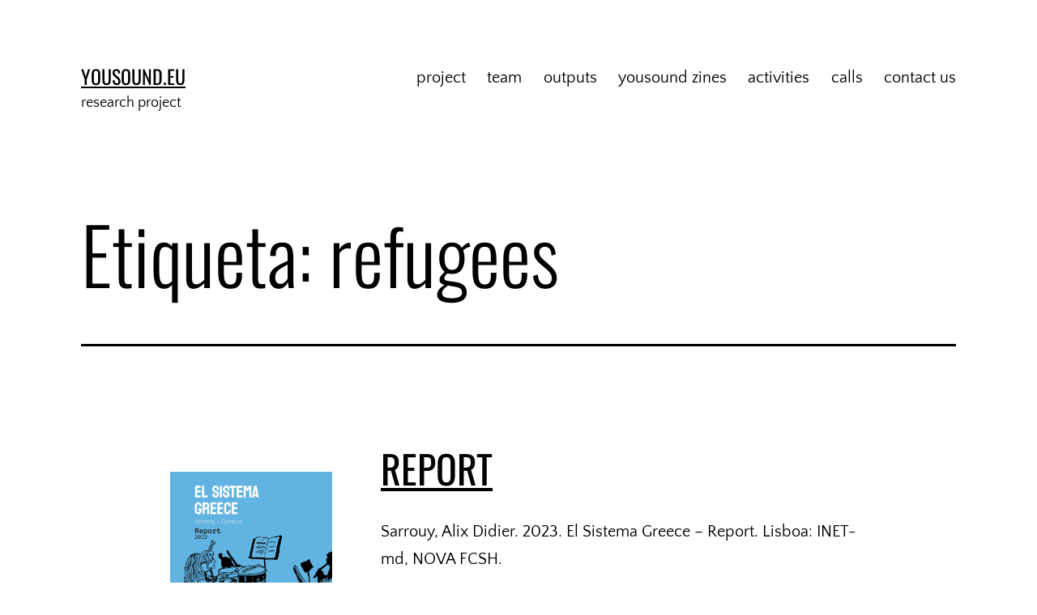

--- FILE ---
content_type: text/html; charset=UTF-8
request_url: https://yousound.eu/tag/refugees/
body_size: 10366
content:
<!doctype html>
<html lang="pt-PT" >
<head>
	<meta charset="UTF-8" />
	<meta name="viewport" content="width=device-width, initial-scale=1.0" />
	<title>refugees &#8211; YouSound.eu</title>
<meta name='robots' content='max-image-preview:large' />
<meta name="viewport" content="width=device-width, initial-scale=1.0, maximum-scale=1.0, user-scalable=0" /><link href='https://fonts.gstatic.com' crossorigin rel='preconnect' />
<link rel="alternate" type="application/rss+xml" title="YouSound.eu &raquo; Feed" href="https://yousound.eu/feed/" />
<link rel="alternate" type="application/rss+xml" title="YouSound.eu &raquo; Feed de comentários" href="https://yousound.eu/comments/feed/" />
<link rel="alternate" type="application/rss+xml" title="Feed de etiquetas YouSound.eu &raquo; refugees" href="https://yousound.eu/tag/refugees/feed/" />
<script>
window._wpemojiSettings = {"baseUrl":"https:\/\/s.w.org\/images\/core\/emoji\/14.0.0\/72x72\/","ext":".png","svgUrl":"https:\/\/s.w.org\/images\/core\/emoji\/14.0.0\/svg\/","svgExt":".svg","source":{"concatemoji":"https:\/\/yousound.eu\/wp-includes\/js\/wp-emoji-release.min.js?ver=6.3.7"}};
/*! This file is auto-generated */
!function(i,n){var o,s,e;function c(e){try{var t={supportTests:e,timestamp:(new Date).valueOf()};sessionStorage.setItem(o,JSON.stringify(t))}catch(e){}}function p(e,t,n){e.clearRect(0,0,e.canvas.width,e.canvas.height),e.fillText(t,0,0);var t=new Uint32Array(e.getImageData(0,0,e.canvas.width,e.canvas.height).data),r=(e.clearRect(0,0,e.canvas.width,e.canvas.height),e.fillText(n,0,0),new Uint32Array(e.getImageData(0,0,e.canvas.width,e.canvas.height).data));return t.every(function(e,t){return e===r[t]})}function u(e,t,n){switch(t){case"flag":return n(e,"\ud83c\udff3\ufe0f\u200d\u26a7\ufe0f","\ud83c\udff3\ufe0f\u200b\u26a7\ufe0f")?!1:!n(e,"\ud83c\uddfa\ud83c\uddf3","\ud83c\uddfa\u200b\ud83c\uddf3")&&!n(e,"\ud83c\udff4\udb40\udc67\udb40\udc62\udb40\udc65\udb40\udc6e\udb40\udc67\udb40\udc7f","\ud83c\udff4\u200b\udb40\udc67\u200b\udb40\udc62\u200b\udb40\udc65\u200b\udb40\udc6e\u200b\udb40\udc67\u200b\udb40\udc7f");case"emoji":return!n(e,"\ud83e\udef1\ud83c\udffb\u200d\ud83e\udef2\ud83c\udfff","\ud83e\udef1\ud83c\udffb\u200b\ud83e\udef2\ud83c\udfff")}return!1}function f(e,t,n){var r="undefined"!=typeof WorkerGlobalScope&&self instanceof WorkerGlobalScope?new OffscreenCanvas(300,150):i.createElement("canvas"),a=r.getContext("2d",{willReadFrequently:!0}),o=(a.textBaseline="top",a.font="600 32px Arial",{});return e.forEach(function(e){o[e]=t(a,e,n)}),o}function t(e){var t=i.createElement("script");t.src=e,t.defer=!0,i.head.appendChild(t)}"undefined"!=typeof Promise&&(o="wpEmojiSettingsSupports",s=["flag","emoji"],n.supports={everything:!0,everythingExceptFlag:!0},e=new Promise(function(e){i.addEventListener("DOMContentLoaded",e,{once:!0})}),new Promise(function(t){var n=function(){try{var e=JSON.parse(sessionStorage.getItem(o));if("object"==typeof e&&"number"==typeof e.timestamp&&(new Date).valueOf()<e.timestamp+604800&&"object"==typeof e.supportTests)return e.supportTests}catch(e){}return null}();if(!n){if("undefined"!=typeof Worker&&"undefined"!=typeof OffscreenCanvas&&"undefined"!=typeof URL&&URL.createObjectURL&&"undefined"!=typeof Blob)try{var e="postMessage("+f.toString()+"("+[JSON.stringify(s),u.toString(),p.toString()].join(",")+"));",r=new Blob([e],{type:"text/javascript"}),a=new Worker(URL.createObjectURL(r),{name:"wpTestEmojiSupports"});return void(a.onmessage=function(e){c(n=e.data),a.terminate(),t(n)})}catch(e){}c(n=f(s,u,p))}t(n)}).then(function(e){for(var t in e)n.supports[t]=e[t],n.supports.everything=n.supports.everything&&n.supports[t],"flag"!==t&&(n.supports.everythingExceptFlag=n.supports.everythingExceptFlag&&n.supports[t]);n.supports.everythingExceptFlag=n.supports.everythingExceptFlag&&!n.supports.flag,n.DOMReady=!1,n.readyCallback=function(){n.DOMReady=!0}}).then(function(){return e}).then(function(){var e;n.supports.everything||(n.readyCallback(),(e=n.source||{}).concatemoji?t(e.concatemoji):e.wpemoji&&e.twemoji&&(t(e.twemoji),t(e.wpemoji)))}))}((window,document),window._wpemojiSettings);
</script>
<style>
img.wp-smiley,
img.emoji {
	display: inline !important;
	border: none !important;
	box-shadow: none !important;
	height: 1em !important;
	width: 1em !important;
	margin: 0 0.07em !important;
	vertical-align: -0.1em !important;
	background: none !important;
	padding: 0 !important;
}
</style>
	<link rel='stylesheet' id='wp-block-library-css' href='https://yousound.eu/wp-includes/css/dist/block-library/style.min.css?ver=6.3.7' media='all' />
<style id='wp-block-library-theme-inline-css'>
.wp-block-audio figcaption{color:#555;font-size:13px;text-align:center}.is-dark-theme .wp-block-audio figcaption{color:hsla(0,0%,100%,.65)}.wp-block-audio{margin:0 0 1em}.wp-block-code{border:1px solid #ccc;border-radius:4px;font-family:Menlo,Consolas,monaco,monospace;padding:.8em 1em}.wp-block-embed figcaption{color:#555;font-size:13px;text-align:center}.is-dark-theme .wp-block-embed figcaption{color:hsla(0,0%,100%,.65)}.wp-block-embed{margin:0 0 1em}.blocks-gallery-caption{color:#555;font-size:13px;text-align:center}.is-dark-theme .blocks-gallery-caption{color:hsla(0,0%,100%,.65)}.wp-block-image figcaption{color:#555;font-size:13px;text-align:center}.is-dark-theme .wp-block-image figcaption{color:hsla(0,0%,100%,.65)}.wp-block-image{margin:0 0 1em}.wp-block-pullquote{border-bottom:4px solid;border-top:4px solid;color:currentColor;margin-bottom:1.75em}.wp-block-pullquote cite,.wp-block-pullquote footer,.wp-block-pullquote__citation{color:currentColor;font-size:.8125em;font-style:normal;text-transform:uppercase}.wp-block-quote{border-left:.25em solid;margin:0 0 1.75em;padding-left:1em}.wp-block-quote cite,.wp-block-quote footer{color:currentColor;font-size:.8125em;font-style:normal;position:relative}.wp-block-quote.has-text-align-right{border-left:none;border-right:.25em solid;padding-left:0;padding-right:1em}.wp-block-quote.has-text-align-center{border:none;padding-left:0}.wp-block-quote.is-large,.wp-block-quote.is-style-large,.wp-block-quote.is-style-plain{border:none}.wp-block-search .wp-block-search__label{font-weight:700}.wp-block-search__button{border:1px solid #ccc;padding:.375em .625em}:where(.wp-block-group.has-background){padding:1.25em 2.375em}.wp-block-separator.has-css-opacity{opacity:.4}.wp-block-separator{border:none;border-bottom:2px solid;margin-left:auto;margin-right:auto}.wp-block-separator.has-alpha-channel-opacity{opacity:1}.wp-block-separator:not(.is-style-wide):not(.is-style-dots){width:100px}.wp-block-separator.has-background:not(.is-style-dots){border-bottom:none;height:1px}.wp-block-separator.has-background:not(.is-style-wide):not(.is-style-dots){height:2px}.wp-block-table{margin:0 0 1em}.wp-block-table td,.wp-block-table th{word-break:normal}.wp-block-table figcaption{color:#555;font-size:13px;text-align:center}.is-dark-theme .wp-block-table figcaption{color:hsla(0,0%,100%,.65)}.wp-block-video figcaption{color:#555;font-size:13px;text-align:center}.is-dark-theme .wp-block-video figcaption{color:hsla(0,0%,100%,.65)}.wp-block-video{margin:0 0 1em}.wp-block-template-part.has-background{margin-bottom:0;margin-top:0;padding:1.25em 2.375em}
</style>
<link rel='stylesheet' id='gutenberg-pdfjs-style-css' href='https://yousound.eu/wp-content/plugins/pdfjs-viewer-shortcode/inc/../blocks/build/style-index.css?ver=1765411686' media='all' />
<link rel='stylesheet' id='twenty-twenty-one-custom-color-overrides-css' href='https://yousound.eu/wp-content/themes/twentytwentyone/assets/css/custom-color-overrides.css?ver=1.4.1643025169' media='all' />
<style id='twenty-twenty-one-custom-color-overrides-inline-css'>
:root .editor-styles-wrapper{--global--color-background: #ffffff;--global--color-primary: #000;--global--color-secondary: #000;--button--color-background: #000;--button--color-text-hover: #000;}
</style>
<style id='classic-theme-styles-inline-css'>
/*! This file is auto-generated */
.wp-block-button__link{color:#fff;background-color:#32373c;border-radius:9999px;box-shadow:none;text-decoration:none;padding:calc(.667em + 2px) calc(1.333em + 2px);font-size:1.125em}.wp-block-file__button{background:#32373c;color:#fff;text-decoration:none}
</style>
<style id='global-styles-inline-css'>
body{--wp--preset--color--black: #000000;--wp--preset--color--cyan-bluish-gray: #abb8c3;--wp--preset--color--white: #FFFFFF;--wp--preset--color--pale-pink: #f78da7;--wp--preset--color--vivid-red: #cf2e2e;--wp--preset--color--luminous-vivid-orange: #ff6900;--wp--preset--color--luminous-vivid-amber: #fcb900;--wp--preset--color--light-green-cyan: #7bdcb5;--wp--preset--color--vivid-green-cyan: #00d084;--wp--preset--color--pale-cyan-blue: #8ed1fc;--wp--preset--color--vivid-cyan-blue: #0693e3;--wp--preset--color--vivid-purple: #9b51e0;--wp--preset--color--dark-gray: #28303D;--wp--preset--color--gray: #39414D;--wp--preset--color--green: #D1E4DD;--wp--preset--color--blue: #D1DFE4;--wp--preset--color--purple: #D1D1E4;--wp--preset--color--red: #E4D1D1;--wp--preset--color--orange: #E4DAD1;--wp--preset--color--yellow: #EEEADD;--wp--preset--gradient--vivid-cyan-blue-to-vivid-purple: linear-gradient(135deg,rgba(6,147,227,1) 0%,rgb(155,81,224) 100%);--wp--preset--gradient--light-green-cyan-to-vivid-green-cyan: linear-gradient(135deg,rgb(122,220,180) 0%,rgb(0,208,130) 100%);--wp--preset--gradient--luminous-vivid-amber-to-luminous-vivid-orange: linear-gradient(135deg,rgba(252,185,0,1) 0%,rgba(255,105,0,1) 100%);--wp--preset--gradient--luminous-vivid-orange-to-vivid-red: linear-gradient(135deg,rgba(255,105,0,1) 0%,rgb(207,46,46) 100%);--wp--preset--gradient--very-light-gray-to-cyan-bluish-gray: linear-gradient(135deg,rgb(238,238,238) 0%,rgb(169,184,195) 100%);--wp--preset--gradient--cool-to-warm-spectrum: linear-gradient(135deg,rgb(74,234,220) 0%,rgb(151,120,209) 20%,rgb(207,42,186) 40%,rgb(238,44,130) 60%,rgb(251,105,98) 80%,rgb(254,248,76) 100%);--wp--preset--gradient--blush-light-purple: linear-gradient(135deg,rgb(255,206,236) 0%,rgb(152,150,240) 100%);--wp--preset--gradient--blush-bordeaux: linear-gradient(135deg,rgb(254,205,165) 0%,rgb(254,45,45) 50%,rgb(107,0,62) 100%);--wp--preset--gradient--luminous-dusk: linear-gradient(135deg,rgb(255,203,112) 0%,rgb(199,81,192) 50%,rgb(65,88,208) 100%);--wp--preset--gradient--pale-ocean: linear-gradient(135deg,rgb(255,245,203) 0%,rgb(182,227,212) 50%,rgb(51,167,181) 100%);--wp--preset--gradient--electric-grass: linear-gradient(135deg,rgb(202,248,128) 0%,rgb(113,206,126) 100%);--wp--preset--gradient--midnight: linear-gradient(135deg,rgb(2,3,129) 0%,rgb(40,116,252) 100%);--wp--preset--gradient--purple-to-yellow: linear-gradient(160deg, #D1D1E4 0%, #EEEADD 100%);--wp--preset--gradient--yellow-to-purple: linear-gradient(160deg, #EEEADD 0%, #D1D1E4 100%);--wp--preset--gradient--green-to-yellow: linear-gradient(160deg, #D1E4DD 0%, #EEEADD 100%);--wp--preset--gradient--yellow-to-green: linear-gradient(160deg, #EEEADD 0%, #D1E4DD 100%);--wp--preset--gradient--red-to-yellow: linear-gradient(160deg, #E4D1D1 0%, #EEEADD 100%);--wp--preset--gradient--yellow-to-red: linear-gradient(160deg, #EEEADD 0%, #E4D1D1 100%);--wp--preset--gradient--purple-to-red: linear-gradient(160deg, #D1D1E4 0%, #E4D1D1 100%);--wp--preset--gradient--red-to-purple: linear-gradient(160deg, #E4D1D1 0%, #D1D1E4 100%);--wp--preset--font-size--small: 18px;--wp--preset--font-size--medium: 20px;--wp--preset--font-size--large: 24px;--wp--preset--font-size--x-large: 42px;--wp--preset--font-size--extra-small: 16px;--wp--preset--font-size--normal: 20px;--wp--preset--font-size--extra-large: 40px;--wp--preset--font-size--huge: 96px;--wp--preset--font-size--gigantic: 144px;--wp--preset--font-family--quattrocento-sans: Quattrocento Sans;--wp--preset--font-family--oswald: Oswald;--wp--preset--spacing--20: 0.44rem;--wp--preset--spacing--30: 0.67rem;--wp--preset--spacing--40: 1rem;--wp--preset--spacing--50: 1.5rem;--wp--preset--spacing--60: 2.25rem;--wp--preset--spacing--70: 3.38rem;--wp--preset--spacing--80: 5.06rem;--wp--preset--shadow--natural: 6px 6px 9px rgba(0, 0, 0, 0.2);--wp--preset--shadow--deep: 12px 12px 50px rgba(0, 0, 0, 0.4);--wp--preset--shadow--sharp: 6px 6px 0px rgba(0, 0, 0, 0.2);--wp--preset--shadow--outlined: 6px 6px 0px -3px rgba(255, 255, 255, 1), 6px 6px rgba(0, 0, 0, 1);--wp--preset--shadow--crisp: 6px 6px 0px rgba(0, 0, 0, 1);}:where(.is-layout-flex){gap: 0.5em;}:where(.is-layout-grid){gap: 0.5em;}body .is-layout-flow > .alignleft{float: left;margin-inline-start: 0;margin-inline-end: 2em;}body .is-layout-flow > .alignright{float: right;margin-inline-start: 2em;margin-inline-end: 0;}body .is-layout-flow > .aligncenter{margin-left: auto !important;margin-right: auto !important;}body .is-layout-constrained > .alignleft{float: left;margin-inline-start: 0;margin-inline-end: 2em;}body .is-layout-constrained > .alignright{float: right;margin-inline-start: 2em;margin-inline-end: 0;}body .is-layout-constrained > .aligncenter{margin-left: auto !important;margin-right: auto !important;}body .is-layout-constrained > :where(:not(.alignleft):not(.alignright):not(.alignfull)){max-width: var(--wp--style--global--content-size);margin-left: auto !important;margin-right: auto !important;}body .is-layout-constrained > .alignwide{max-width: var(--wp--style--global--wide-size);}body .is-layout-flex{display: flex;}body .is-layout-flex{flex-wrap: wrap;align-items: center;}body .is-layout-flex > *{margin: 0;}body .is-layout-grid{display: grid;}body .is-layout-grid > *{margin: 0;}:where(.wp-block-columns.is-layout-flex){gap: 2em;}:where(.wp-block-columns.is-layout-grid){gap: 2em;}:where(.wp-block-post-template.is-layout-flex){gap: 1.25em;}:where(.wp-block-post-template.is-layout-grid){gap: 1.25em;}.has-black-color{color: var(--wp--preset--color--black) !important;}.has-cyan-bluish-gray-color{color: var(--wp--preset--color--cyan-bluish-gray) !important;}.has-white-color{color: var(--wp--preset--color--white) !important;}.has-pale-pink-color{color: var(--wp--preset--color--pale-pink) !important;}.has-vivid-red-color{color: var(--wp--preset--color--vivid-red) !important;}.has-luminous-vivid-orange-color{color: var(--wp--preset--color--luminous-vivid-orange) !important;}.has-luminous-vivid-amber-color{color: var(--wp--preset--color--luminous-vivid-amber) !important;}.has-light-green-cyan-color{color: var(--wp--preset--color--light-green-cyan) !important;}.has-vivid-green-cyan-color{color: var(--wp--preset--color--vivid-green-cyan) !important;}.has-pale-cyan-blue-color{color: var(--wp--preset--color--pale-cyan-blue) !important;}.has-vivid-cyan-blue-color{color: var(--wp--preset--color--vivid-cyan-blue) !important;}.has-vivid-purple-color{color: var(--wp--preset--color--vivid-purple) !important;}.has-black-background-color{background-color: var(--wp--preset--color--black) !important;}.has-cyan-bluish-gray-background-color{background-color: var(--wp--preset--color--cyan-bluish-gray) !important;}.has-white-background-color{background-color: var(--wp--preset--color--white) !important;}.has-pale-pink-background-color{background-color: var(--wp--preset--color--pale-pink) !important;}.has-vivid-red-background-color{background-color: var(--wp--preset--color--vivid-red) !important;}.has-luminous-vivid-orange-background-color{background-color: var(--wp--preset--color--luminous-vivid-orange) !important;}.has-luminous-vivid-amber-background-color{background-color: var(--wp--preset--color--luminous-vivid-amber) !important;}.has-light-green-cyan-background-color{background-color: var(--wp--preset--color--light-green-cyan) !important;}.has-vivid-green-cyan-background-color{background-color: var(--wp--preset--color--vivid-green-cyan) !important;}.has-pale-cyan-blue-background-color{background-color: var(--wp--preset--color--pale-cyan-blue) !important;}.has-vivid-cyan-blue-background-color{background-color: var(--wp--preset--color--vivid-cyan-blue) !important;}.has-vivid-purple-background-color{background-color: var(--wp--preset--color--vivid-purple) !important;}.has-black-border-color{border-color: var(--wp--preset--color--black) !important;}.has-cyan-bluish-gray-border-color{border-color: var(--wp--preset--color--cyan-bluish-gray) !important;}.has-white-border-color{border-color: var(--wp--preset--color--white) !important;}.has-pale-pink-border-color{border-color: var(--wp--preset--color--pale-pink) !important;}.has-vivid-red-border-color{border-color: var(--wp--preset--color--vivid-red) !important;}.has-luminous-vivid-orange-border-color{border-color: var(--wp--preset--color--luminous-vivid-orange) !important;}.has-luminous-vivid-amber-border-color{border-color: var(--wp--preset--color--luminous-vivid-amber) !important;}.has-light-green-cyan-border-color{border-color: var(--wp--preset--color--light-green-cyan) !important;}.has-vivid-green-cyan-border-color{border-color: var(--wp--preset--color--vivid-green-cyan) !important;}.has-pale-cyan-blue-border-color{border-color: var(--wp--preset--color--pale-cyan-blue) !important;}.has-vivid-cyan-blue-border-color{border-color: var(--wp--preset--color--vivid-cyan-blue) !important;}.has-vivid-purple-border-color{border-color: var(--wp--preset--color--vivid-purple) !important;}.has-vivid-cyan-blue-to-vivid-purple-gradient-background{background: var(--wp--preset--gradient--vivid-cyan-blue-to-vivid-purple) !important;}.has-light-green-cyan-to-vivid-green-cyan-gradient-background{background: var(--wp--preset--gradient--light-green-cyan-to-vivid-green-cyan) !important;}.has-luminous-vivid-amber-to-luminous-vivid-orange-gradient-background{background: var(--wp--preset--gradient--luminous-vivid-amber-to-luminous-vivid-orange) !important;}.has-luminous-vivid-orange-to-vivid-red-gradient-background{background: var(--wp--preset--gradient--luminous-vivid-orange-to-vivid-red) !important;}.has-very-light-gray-to-cyan-bluish-gray-gradient-background{background: var(--wp--preset--gradient--very-light-gray-to-cyan-bluish-gray) !important;}.has-cool-to-warm-spectrum-gradient-background{background: var(--wp--preset--gradient--cool-to-warm-spectrum) !important;}.has-blush-light-purple-gradient-background{background: var(--wp--preset--gradient--blush-light-purple) !important;}.has-blush-bordeaux-gradient-background{background: var(--wp--preset--gradient--blush-bordeaux) !important;}.has-luminous-dusk-gradient-background{background: var(--wp--preset--gradient--luminous-dusk) !important;}.has-pale-ocean-gradient-background{background: var(--wp--preset--gradient--pale-ocean) !important;}.has-electric-grass-gradient-background{background: var(--wp--preset--gradient--electric-grass) !important;}.has-midnight-gradient-background{background: var(--wp--preset--gradient--midnight) !important;}.has-small-font-size{font-size: var(--wp--preset--font-size--small) !important;}.has-medium-font-size{font-size: var(--wp--preset--font-size--medium) !important;}.has-large-font-size{font-size: var(--wp--preset--font-size--large) !important;}.has-x-large-font-size{font-size: var(--wp--preset--font-size--x-large) !important;}.has-quattrocento-sans-font-family{font-family: var(--wp--preset--font-family--quattrocento-sans) !important;}.has-oswald-font-family{font-family: var(--wp--preset--font-family--oswald) !important;}
.wp-block-navigation a:where(:not(.wp-element-button)){color: inherit;}
:where(.wp-block-post-template.is-layout-flex){gap: 1.25em;}:where(.wp-block-post-template.is-layout-grid){gap: 1.25em;}
:where(.wp-block-columns.is-layout-flex){gap: 2em;}:where(.wp-block-columns.is-layout-grid){gap: 2em;}
.wp-block-pullquote{font-size: 1.5em;line-height: 1.6;}
</style>
<link rel='stylesheet' id='twenty-twenty-one-style-css' href='https://yousound.eu/wp-content/themes/twentytwentyone/style.css?ver=1.4.1643025169' media='all' />
<style id='twenty-twenty-one-style-inline-css'>
:root{--global--color-background: #ffffff;--global--color-primary: #000;--global--color-secondary: #000;--button--color-background: #000;--button--color-text-hover: #000;}
</style>
<link rel='stylesheet' id='twenty-twenty-one-print-style-css' href='https://yousound.eu/wp-content/themes/twentytwentyone/assets/css/print.css?ver=1.4.1643025169' media='print' />
<link rel='stylesheet' id='chld_thm_cfg_child-css' href='https://yousound.eu/wp-content/themes/yousound-theme/style.css?ver=6.3.7' media='all' />
<script src="https://yousound.eu/wp-content/plugins/fimdomeio-fanzine/js/alpine.js?ver=6.3.7" defer="defer" type="text/javascript"></script>
<script id="twenty-twenty-one-ie11-polyfills-js-after">
( Element.prototype.matches && Element.prototype.closest && window.NodeList && NodeList.prototype.forEach ) || document.write( '<script src="https://yousound.eu/wp-content/themes/twentytwentyone/assets/js/polyfills.js?ver=1.4.1643025169"></scr' + 'ipt>' );
</script>
<script src='https://yousound.eu/wp-content/themes/twentytwentyone/assets/js/primary-navigation.js?ver=1.4.1643025169' id='twenty-twenty-one-primary-navigation-script-js' defer data-wp-strategy='defer'></script>
<link rel="https://api.w.org/" href="https://yousound.eu/wp-json/" /><link rel="alternate" type="application/json" href="https://yousound.eu/wp-json/wp/v2/tags/17" /><link rel="EditURI" type="application/rsd+xml" title="RSD" href="https://yousound.eu/xmlrpc.php?rsd" />
<meta name="generator" content="WordPress 6.3.7" />
<!-- Analytics by WP Statistics - https://wp-statistics.com -->
<style id="custom-background-css">
body.custom-background { background-color: #ffffff; }
</style>
		<!-- Fonts Plugin CSS - https://fontsplugin.com/ -->
	<style>
		/* Cached: January 16, 2026 at 2:19am */
/* cyrillic-ext */
@font-face {
  font-family: 'Oswald';
  font-style: normal;
  font-weight: 200;
  font-display: swap;
  src: url(https://fonts.gstatic.com/s/oswald/v57/TK3iWkUHHAIjg752FD8Ghe4.woff2) format('woff2');
  unicode-range: U+0460-052F, U+1C80-1C8A, U+20B4, U+2DE0-2DFF, U+A640-A69F, U+FE2E-FE2F;
}
/* cyrillic */
@font-face {
  font-family: 'Oswald';
  font-style: normal;
  font-weight: 200;
  font-display: swap;
  src: url(https://fonts.gstatic.com/s/oswald/v57/TK3iWkUHHAIjg752HT8Ghe4.woff2) format('woff2');
  unicode-range: U+0301, U+0400-045F, U+0490-0491, U+04B0-04B1, U+2116;
}
/* vietnamese */
@font-face {
  font-family: 'Oswald';
  font-style: normal;
  font-weight: 200;
  font-display: swap;
  src: url(https://fonts.gstatic.com/s/oswald/v57/TK3iWkUHHAIjg752Fj8Ghe4.woff2) format('woff2');
  unicode-range: U+0102-0103, U+0110-0111, U+0128-0129, U+0168-0169, U+01A0-01A1, U+01AF-01B0, U+0300-0301, U+0303-0304, U+0308-0309, U+0323, U+0329, U+1EA0-1EF9, U+20AB;
}
/* latin-ext */
@font-face {
  font-family: 'Oswald';
  font-style: normal;
  font-weight: 200;
  font-display: swap;
  src: url(https://fonts.gstatic.com/s/oswald/v57/TK3iWkUHHAIjg752Fz8Ghe4.woff2) format('woff2');
  unicode-range: U+0100-02BA, U+02BD-02C5, U+02C7-02CC, U+02CE-02D7, U+02DD-02FF, U+0304, U+0308, U+0329, U+1D00-1DBF, U+1E00-1E9F, U+1EF2-1EFF, U+2020, U+20A0-20AB, U+20AD-20C0, U+2113, U+2C60-2C7F, U+A720-A7FF;
}
/* latin */
@font-face {
  font-family: 'Oswald';
  font-style: normal;
  font-weight: 200;
  font-display: swap;
  src: url(https://fonts.gstatic.com/s/oswald/v57/TK3iWkUHHAIjg752GT8G.woff2) format('woff2');
  unicode-range: U+0000-00FF, U+0131, U+0152-0153, U+02BB-02BC, U+02C6, U+02DA, U+02DC, U+0304, U+0308, U+0329, U+2000-206F, U+20AC, U+2122, U+2191, U+2193, U+2212, U+2215, U+FEFF, U+FFFD;
}
/* cyrillic-ext */
@font-face {
  font-family: 'Oswald';
  font-style: normal;
  font-weight: 300;
  font-display: swap;
  src: url(https://fonts.gstatic.com/s/oswald/v57/TK3iWkUHHAIjg752FD8Ghe4.woff2) format('woff2');
  unicode-range: U+0460-052F, U+1C80-1C8A, U+20B4, U+2DE0-2DFF, U+A640-A69F, U+FE2E-FE2F;
}
/* cyrillic */
@font-face {
  font-family: 'Oswald';
  font-style: normal;
  font-weight: 300;
  font-display: swap;
  src: url(https://fonts.gstatic.com/s/oswald/v57/TK3iWkUHHAIjg752HT8Ghe4.woff2) format('woff2');
  unicode-range: U+0301, U+0400-045F, U+0490-0491, U+04B0-04B1, U+2116;
}
/* vietnamese */
@font-face {
  font-family: 'Oswald';
  font-style: normal;
  font-weight: 300;
  font-display: swap;
  src: url(https://fonts.gstatic.com/s/oswald/v57/TK3iWkUHHAIjg752Fj8Ghe4.woff2) format('woff2');
  unicode-range: U+0102-0103, U+0110-0111, U+0128-0129, U+0168-0169, U+01A0-01A1, U+01AF-01B0, U+0300-0301, U+0303-0304, U+0308-0309, U+0323, U+0329, U+1EA0-1EF9, U+20AB;
}
/* latin-ext */
@font-face {
  font-family: 'Oswald';
  font-style: normal;
  font-weight: 300;
  font-display: swap;
  src: url(https://fonts.gstatic.com/s/oswald/v57/TK3iWkUHHAIjg752Fz8Ghe4.woff2) format('woff2');
  unicode-range: U+0100-02BA, U+02BD-02C5, U+02C7-02CC, U+02CE-02D7, U+02DD-02FF, U+0304, U+0308, U+0329, U+1D00-1DBF, U+1E00-1E9F, U+1EF2-1EFF, U+2020, U+20A0-20AB, U+20AD-20C0, U+2113, U+2C60-2C7F, U+A720-A7FF;
}
/* latin */
@font-face {
  font-family: 'Oswald';
  font-style: normal;
  font-weight: 300;
  font-display: swap;
  src: url(https://fonts.gstatic.com/s/oswald/v57/TK3iWkUHHAIjg752GT8G.woff2) format('woff2');
  unicode-range: U+0000-00FF, U+0131, U+0152-0153, U+02BB-02BC, U+02C6, U+02DA, U+02DC, U+0304, U+0308, U+0329, U+2000-206F, U+20AC, U+2122, U+2191, U+2193, U+2212, U+2215, U+FEFF, U+FFFD;
}
/* cyrillic-ext */
@font-face {
  font-family: 'Oswald';
  font-style: normal;
  font-weight: 400;
  font-display: swap;
  src: url(https://fonts.gstatic.com/s/oswald/v57/TK3iWkUHHAIjg752FD8Ghe4.woff2) format('woff2');
  unicode-range: U+0460-052F, U+1C80-1C8A, U+20B4, U+2DE0-2DFF, U+A640-A69F, U+FE2E-FE2F;
}
/* cyrillic */
@font-face {
  font-family: 'Oswald';
  font-style: normal;
  font-weight: 400;
  font-display: swap;
  src: url(https://fonts.gstatic.com/s/oswald/v57/TK3iWkUHHAIjg752HT8Ghe4.woff2) format('woff2');
  unicode-range: U+0301, U+0400-045F, U+0490-0491, U+04B0-04B1, U+2116;
}
/* vietnamese */
@font-face {
  font-family: 'Oswald';
  font-style: normal;
  font-weight: 400;
  font-display: swap;
  src: url(https://fonts.gstatic.com/s/oswald/v57/TK3iWkUHHAIjg752Fj8Ghe4.woff2) format('woff2');
  unicode-range: U+0102-0103, U+0110-0111, U+0128-0129, U+0168-0169, U+01A0-01A1, U+01AF-01B0, U+0300-0301, U+0303-0304, U+0308-0309, U+0323, U+0329, U+1EA0-1EF9, U+20AB;
}
/* latin-ext */
@font-face {
  font-family: 'Oswald';
  font-style: normal;
  font-weight: 400;
  font-display: swap;
  src: url(https://fonts.gstatic.com/s/oswald/v57/TK3iWkUHHAIjg752Fz8Ghe4.woff2) format('woff2');
  unicode-range: U+0100-02BA, U+02BD-02C5, U+02C7-02CC, U+02CE-02D7, U+02DD-02FF, U+0304, U+0308, U+0329, U+1D00-1DBF, U+1E00-1E9F, U+1EF2-1EFF, U+2020, U+20A0-20AB, U+20AD-20C0, U+2113, U+2C60-2C7F, U+A720-A7FF;
}
/* latin */
@font-face {
  font-family: 'Oswald';
  font-style: normal;
  font-weight: 400;
  font-display: swap;
  src: url(https://fonts.gstatic.com/s/oswald/v57/TK3iWkUHHAIjg752GT8G.woff2) format('woff2');
  unicode-range: U+0000-00FF, U+0131, U+0152-0153, U+02BB-02BC, U+02C6, U+02DA, U+02DC, U+0304, U+0308, U+0329, U+2000-206F, U+20AC, U+2122, U+2191, U+2193, U+2212, U+2215, U+FEFF, U+FFFD;
}
/* cyrillic-ext */
@font-face {
  font-family: 'Oswald';
  font-style: normal;
  font-weight: 500;
  font-display: swap;
  src: url(https://fonts.gstatic.com/s/oswald/v57/TK3iWkUHHAIjg752FD8Ghe4.woff2) format('woff2');
  unicode-range: U+0460-052F, U+1C80-1C8A, U+20B4, U+2DE0-2DFF, U+A640-A69F, U+FE2E-FE2F;
}
/* cyrillic */
@font-face {
  font-family: 'Oswald';
  font-style: normal;
  font-weight: 500;
  font-display: swap;
  src: url(https://fonts.gstatic.com/s/oswald/v57/TK3iWkUHHAIjg752HT8Ghe4.woff2) format('woff2');
  unicode-range: U+0301, U+0400-045F, U+0490-0491, U+04B0-04B1, U+2116;
}
/* vietnamese */
@font-face {
  font-family: 'Oswald';
  font-style: normal;
  font-weight: 500;
  font-display: swap;
  src: url(https://fonts.gstatic.com/s/oswald/v57/TK3iWkUHHAIjg752Fj8Ghe4.woff2) format('woff2');
  unicode-range: U+0102-0103, U+0110-0111, U+0128-0129, U+0168-0169, U+01A0-01A1, U+01AF-01B0, U+0300-0301, U+0303-0304, U+0308-0309, U+0323, U+0329, U+1EA0-1EF9, U+20AB;
}
/* latin-ext */
@font-face {
  font-family: 'Oswald';
  font-style: normal;
  font-weight: 500;
  font-display: swap;
  src: url(https://fonts.gstatic.com/s/oswald/v57/TK3iWkUHHAIjg752Fz8Ghe4.woff2) format('woff2');
  unicode-range: U+0100-02BA, U+02BD-02C5, U+02C7-02CC, U+02CE-02D7, U+02DD-02FF, U+0304, U+0308, U+0329, U+1D00-1DBF, U+1E00-1E9F, U+1EF2-1EFF, U+2020, U+20A0-20AB, U+20AD-20C0, U+2113, U+2C60-2C7F, U+A720-A7FF;
}
/* latin */
@font-face {
  font-family: 'Oswald';
  font-style: normal;
  font-weight: 500;
  font-display: swap;
  src: url(https://fonts.gstatic.com/s/oswald/v57/TK3iWkUHHAIjg752GT8G.woff2) format('woff2');
  unicode-range: U+0000-00FF, U+0131, U+0152-0153, U+02BB-02BC, U+02C6, U+02DA, U+02DC, U+0304, U+0308, U+0329, U+2000-206F, U+20AC, U+2122, U+2191, U+2193, U+2212, U+2215, U+FEFF, U+FFFD;
}
/* cyrillic-ext */
@font-face {
  font-family: 'Oswald';
  font-style: normal;
  font-weight: 600;
  font-display: swap;
  src: url(https://fonts.gstatic.com/s/oswald/v57/TK3iWkUHHAIjg752FD8Ghe4.woff2) format('woff2');
  unicode-range: U+0460-052F, U+1C80-1C8A, U+20B4, U+2DE0-2DFF, U+A640-A69F, U+FE2E-FE2F;
}
/* cyrillic */
@font-face {
  font-family: 'Oswald';
  font-style: normal;
  font-weight: 600;
  font-display: swap;
  src: url(https://fonts.gstatic.com/s/oswald/v57/TK3iWkUHHAIjg752HT8Ghe4.woff2) format('woff2');
  unicode-range: U+0301, U+0400-045F, U+0490-0491, U+04B0-04B1, U+2116;
}
/* vietnamese */
@font-face {
  font-family: 'Oswald';
  font-style: normal;
  font-weight: 600;
  font-display: swap;
  src: url(https://fonts.gstatic.com/s/oswald/v57/TK3iWkUHHAIjg752Fj8Ghe4.woff2) format('woff2');
  unicode-range: U+0102-0103, U+0110-0111, U+0128-0129, U+0168-0169, U+01A0-01A1, U+01AF-01B0, U+0300-0301, U+0303-0304, U+0308-0309, U+0323, U+0329, U+1EA0-1EF9, U+20AB;
}
/* latin-ext */
@font-face {
  font-family: 'Oswald';
  font-style: normal;
  font-weight: 600;
  font-display: swap;
  src: url(https://fonts.gstatic.com/s/oswald/v57/TK3iWkUHHAIjg752Fz8Ghe4.woff2) format('woff2');
  unicode-range: U+0100-02BA, U+02BD-02C5, U+02C7-02CC, U+02CE-02D7, U+02DD-02FF, U+0304, U+0308, U+0329, U+1D00-1DBF, U+1E00-1E9F, U+1EF2-1EFF, U+2020, U+20A0-20AB, U+20AD-20C0, U+2113, U+2C60-2C7F, U+A720-A7FF;
}
/* latin */
@font-face {
  font-family: 'Oswald';
  font-style: normal;
  font-weight: 600;
  font-display: swap;
  src: url(https://fonts.gstatic.com/s/oswald/v57/TK3iWkUHHAIjg752GT8G.woff2) format('woff2');
  unicode-range: U+0000-00FF, U+0131, U+0152-0153, U+02BB-02BC, U+02C6, U+02DA, U+02DC, U+0304, U+0308, U+0329, U+2000-206F, U+20AC, U+2122, U+2191, U+2193, U+2212, U+2215, U+FEFF, U+FFFD;
}
/* cyrillic-ext */
@font-face {
  font-family: 'Oswald';
  font-style: normal;
  font-weight: 700;
  font-display: swap;
  src: url(https://fonts.gstatic.com/s/oswald/v57/TK3iWkUHHAIjg752FD8Ghe4.woff2) format('woff2');
  unicode-range: U+0460-052F, U+1C80-1C8A, U+20B4, U+2DE0-2DFF, U+A640-A69F, U+FE2E-FE2F;
}
/* cyrillic */
@font-face {
  font-family: 'Oswald';
  font-style: normal;
  font-weight: 700;
  font-display: swap;
  src: url(https://fonts.gstatic.com/s/oswald/v57/TK3iWkUHHAIjg752HT8Ghe4.woff2) format('woff2');
  unicode-range: U+0301, U+0400-045F, U+0490-0491, U+04B0-04B1, U+2116;
}
/* vietnamese */
@font-face {
  font-family: 'Oswald';
  font-style: normal;
  font-weight: 700;
  font-display: swap;
  src: url(https://fonts.gstatic.com/s/oswald/v57/TK3iWkUHHAIjg752Fj8Ghe4.woff2) format('woff2');
  unicode-range: U+0102-0103, U+0110-0111, U+0128-0129, U+0168-0169, U+01A0-01A1, U+01AF-01B0, U+0300-0301, U+0303-0304, U+0308-0309, U+0323, U+0329, U+1EA0-1EF9, U+20AB;
}
/* latin-ext */
@font-face {
  font-family: 'Oswald';
  font-style: normal;
  font-weight: 700;
  font-display: swap;
  src: url(https://fonts.gstatic.com/s/oswald/v57/TK3iWkUHHAIjg752Fz8Ghe4.woff2) format('woff2');
  unicode-range: U+0100-02BA, U+02BD-02C5, U+02C7-02CC, U+02CE-02D7, U+02DD-02FF, U+0304, U+0308, U+0329, U+1D00-1DBF, U+1E00-1E9F, U+1EF2-1EFF, U+2020, U+20A0-20AB, U+20AD-20C0, U+2113, U+2C60-2C7F, U+A720-A7FF;
}
/* latin */
@font-face {
  font-family: 'Oswald';
  font-style: normal;
  font-weight: 700;
  font-display: swap;
  src: url(https://fonts.gstatic.com/s/oswald/v57/TK3iWkUHHAIjg752GT8G.woff2) format('woff2');
  unicode-range: U+0000-00FF, U+0131, U+0152-0153, U+02BB-02BC, U+02C6, U+02DA, U+02DC, U+0304, U+0308, U+0329, U+2000-206F, U+20AC, U+2122, U+2191, U+2193, U+2212, U+2215, U+FEFF, U+FFFD;
}
/* latin-ext */
@font-face {
  font-family: 'Quattrocento Sans';
  font-style: italic;
  font-weight: 400;
  font-display: swap;
  src: url(https://fonts.gstatic.com/s/quattrocentosans/v22/va9a4lja2NVIDdIAAoMR5MfuElaRB0zMh0P2GEHJ.woff2) format('woff2');
  unicode-range: U+0100-02BA, U+02BD-02C5, U+02C7-02CC, U+02CE-02D7, U+02DD-02FF, U+0304, U+0308, U+0329, U+1D00-1DBF, U+1E00-1E9F, U+1EF2-1EFF, U+2020, U+20A0-20AB, U+20AD-20C0, U+2113, U+2C60-2C7F, U+A720-A7FF;
}
/* latin */
@font-face {
  font-family: 'Quattrocento Sans';
  font-style: italic;
  font-weight: 400;
  font-display: swap;
  src: url(https://fonts.gstatic.com/s/quattrocentosans/v22/va9a4lja2NVIDdIAAoMR5MfuElaRB0zMh032GA.woff2) format('woff2');
  unicode-range: U+0000-00FF, U+0131, U+0152-0153, U+02BB-02BC, U+02C6, U+02DA, U+02DC, U+0304, U+0308, U+0329, U+2000-206F, U+20AC, U+2122, U+2191, U+2193, U+2212, U+2215, U+FEFF, U+FFFD;
}
/* latin-ext */
@font-face {
  font-family: 'Quattrocento Sans';
  font-style: italic;
  font-weight: 700;
  font-display: swap;
  src: url(https://fonts.gstatic.com/s/quattrocentosans/v22/va9X4lja2NVIDdIAAoMR5MfuElaRB0zMj_bTDXDojYsJ.woff2) format('woff2');
  unicode-range: U+0100-02BA, U+02BD-02C5, U+02C7-02CC, U+02CE-02D7, U+02DD-02FF, U+0304, U+0308, U+0329, U+1D00-1DBF, U+1E00-1E9F, U+1EF2-1EFF, U+2020, U+20A0-20AB, U+20AD-20C0, U+2113, U+2C60-2C7F, U+A720-A7FF;
}
/* latin */
@font-face {
  font-family: 'Quattrocento Sans';
  font-style: italic;
  font-weight: 700;
  font-display: swap;
  src: url(https://fonts.gstatic.com/s/quattrocentosans/v22/va9X4lja2NVIDdIAAoMR5MfuElaRB0zMj_bTDX7ojQ.woff2) format('woff2');
  unicode-range: U+0000-00FF, U+0131, U+0152-0153, U+02BB-02BC, U+02C6, U+02DA, U+02DC, U+0304, U+0308, U+0329, U+2000-206F, U+20AC, U+2122, U+2191, U+2193, U+2212, U+2215, U+FEFF, U+FFFD;
}
/* latin-ext */
@font-face {
  font-family: 'Quattrocento Sans';
  font-style: normal;
  font-weight: 400;
  font-display: swap;
  src: url(https://fonts.gstatic.com/s/quattrocentosans/v22/va9c4lja2NVIDdIAAoMR5MfuElaRB0zHt0_uHA.woff2) format('woff2');
  unicode-range: U+0100-02BA, U+02BD-02C5, U+02C7-02CC, U+02CE-02D7, U+02DD-02FF, U+0304, U+0308, U+0329, U+1D00-1DBF, U+1E00-1E9F, U+1EF2-1EFF, U+2020, U+20A0-20AB, U+20AD-20C0, U+2113, U+2C60-2C7F, U+A720-A7FF;
}
/* latin */
@font-face {
  font-family: 'Quattrocento Sans';
  font-style: normal;
  font-weight: 400;
  font-display: swap;
  src: url(https://fonts.gstatic.com/s/quattrocentosans/v22/va9c4lja2NVIDdIAAoMR5MfuElaRB0zJt08.woff2) format('woff2');
  unicode-range: U+0000-00FF, U+0131, U+0152-0153, U+02BB-02BC, U+02C6, U+02DA, U+02DC, U+0304, U+0308, U+0329, U+2000-206F, U+20AC, U+2122, U+2191, U+2193, U+2212, U+2215, U+FEFF, U+FFFD;
}
/* latin-ext */
@font-face {
  font-family: 'Quattrocento Sans';
  font-style: normal;
  font-weight: 700;
  font-display: swap;
  src: url(https://fonts.gstatic.com/s/quattrocentosans/v22/va9Z4lja2NVIDdIAAoMR5MfuElaRB0RyklrfPXzwiQ.woff2) format('woff2');
  unicode-range: U+0100-02BA, U+02BD-02C5, U+02C7-02CC, U+02CE-02D7, U+02DD-02FF, U+0304, U+0308, U+0329, U+1D00-1DBF, U+1E00-1E9F, U+1EF2-1EFF, U+2020, U+20A0-20AB, U+20AD-20C0, U+2113, U+2C60-2C7F, U+A720-A7FF;
}
/* latin */
@font-face {
  font-family: 'Quattrocento Sans';
  font-style: normal;
  font-weight: 700;
  font-display: swap;
  src: url(https://fonts.gstatic.com/s/quattrocentosans/v22/va9Z4lja2NVIDdIAAoMR5MfuElaRB0RyklrRPXw.woff2) format('woff2');
  unicode-range: U+0000-00FF, U+0131, U+0152-0153, U+02BB-02BC, U+02C6, U+02DA, U+02DC, U+0304, U+0308, U+0329, U+2000-206F, U+20AC, U+2122, U+2191, U+2193, U+2212, U+2215, U+FEFF, U+FFFD;
}

:root {
--font-base: Quattrocento Sans;
--font-headings: Oswald;
--font-input: Oswald;
}
body, #content, .entry-content, .post-content, .page-content, .post-excerpt, .entry-summary, .entry-excerpt, .widget-area, .widget, .sidebar, #sidebar, footer, .footer, #footer, .site-footer, #site-footer, .entry-content p, .entry-content ol, .entry-content ul, .entry-content dl, .entry-content dt, .widget_text p, .widget_text ol, .widget_text ul, .widget_text dl, .widget_text dt, .widget-content .rssSummary {
font-family: "Quattrocento Sans";
font-weight: 400;
 }
#site-title, .site-title, #site-title a, .site-title a, .entry-title, .entry-title a, h1, h2, h3, h4, h5, h6, .widget-title, .elementor-heading-title {
font-family: "Oswald";
font-style: normal;
 }
button, .button, input, select, textarea, .wp-block-button, .wp-block-button__link {
font-family: "Oswald";
font-style: normal;
font-weight: 400;
 }
	</style>
	<!-- Fonts Plugin CSS -->
	</head>

<body class="archive tag tag-refugees tag-17 custom-background wp-embed-responsive is-light-theme has-background-white no-js hfeed has-main-navigation">
<div id="page" class="site">
	<a class="skip-link screen-reader-text" href="#content">
		Saltar para o conteúdo	</a>

	
<header id="masthead" class="site-header has-title-and-tagline has-menu">

	

<div class="site-branding">

	
						<p class="site-title"><a href="https://yousound.eu/" rel="home">YouSound.eu</a></p>
			
			<p class="site-description">
			research project		</p>
	</div><!-- .site-branding -->
	
	<nav id="site-navigation" class="primary-navigation" aria-label="Menu principal">
		<div class="menu-button-container">
			<button id="primary-mobile-menu" class="button" aria-controls="primary-menu-list" aria-expanded="false">
				<span class="dropdown-icon open">Menu					<svg class="svg-icon" width="24" height="24" aria-hidden="true" role="img" focusable="false" viewBox="0 0 24 24" fill="none" xmlns="http://www.w3.org/2000/svg"><path fill-rule="evenodd" clip-rule="evenodd" d="M4.5 6H19.5V7.5H4.5V6ZM4.5 12H19.5V13.5H4.5V12ZM19.5 18H4.5V19.5H19.5V18Z" fill="currentColor"/></svg>				</span>
				<span class="dropdown-icon close">Fechar					<svg class="svg-icon" width="24" height="24" aria-hidden="true" role="img" focusable="false" viewBox="0 0 24 24" fill="none" xmlns="http://www.w3.org/2000/svg"><path fill-rule="evenodd" clip-rule="evenodd" d="M12 10.9394L5.53033 4.46973L4.46967 5.53039L10.9393 12.0001L4.46967 18.4697L5.53033 19.5304L12 13.0607L18.4697 19.5304L19.5303 18.4697L13.0607 12.0001L19.5303 5.53039L18.4697 4.46973L12 10.9394Z" fill="currentColor"/></svg>				</span>
			</button><!-- #primary-mobile-menu -->
		</div><!-- .menu-button-container -->
		<div class="primary-menu-container"><ul id="primary-menu-list" class="menu-wrapper"><li id="menu-item-75" class="menu-item menu-item-type-post_type menu-item-object-page menu-item-75"><a href="https://yousound.eu/project/">project</a></li>
<li id="menu-item-25" class="menu-item menu-item-type-post_type menu-item-object-page menu-item-25"><a href="https://yousound.eu/team/">team</a></li>
<li id="menu-item-285" class="menu-item menu-item-type-taxonomy menu-item-object-category menu-item-285"><a href="https://yousound.eu/category/outputs/">outputs</a></li>
<li id="menu-item-960" class="menu-item menu-item-type-post_type menu-item-object-page menu-item-960"><a href="https://yousound.eu/fanzine/">yousound zines</a></li>
<li id="menu-item-422" class="menu-item menu-item-type-taxonomy menu-item-object-category menu-item-422"><a href="https://yousound.eu/category/activities/">activities</a></li>
<li id="menu-item-938" class="menu-item menu-item-type-taxonomy menu-item-object-category menu-item-938"><a href="https://yousound.eu/category/calls/">calls</a></li>
<li id="menu-item-27" class="menu-item menu-item-type-post_type menu-item-object-page menu-item-27"><a href="https://yousound.eu/contacto/">contact us</a></li>
</ul></div>	</nav><!-- #site-navigation -->
	
</header><!-- #masthead -->

	<div id="content" class="site-content">
		<div id="primary" class="content-area">
			<main id="main" class="site-main">


	<header class="page-header alignwide">
		<h1 class="page-title">Etiqueta: <span>refugees</span></h1>			</header><!-- .page-header -->

					
<article id="post-1275" class="post-1275 post type-post status-publish format-standard has-post-thumbnail hentry category-outputs tag-alix-sarrouy tag-art-based-education tag-beatriz-machado tag-music-education tag-refugees tag-report tag-underage-refugees entry">

	
		
			<figure class="post-thumbnail">
				<a class="post-thumbnail-inner alignwide" href="https://yousound.eu/report-2/" aria-hidden="true" tabindex="-1">
					<img width="1568" height="2218" src="https://yousound.eu/wp-content/uploads/2023/07/2023_report_el_sistema_greece-01-1568x2218.jpg" class="attachment-post-thumbnail size-post-thumbnail wp-post-image" alt="" decoding="async" fetchpriority="high" srcset="https://yousound.eu/wp-content/uploads/2023/07/2023_report_el_sistema_greece-01-1568x2218.jpg 1568w, https://yousound.eu/wp-content/uploads/2023/07/2023_report_el_sistema_greece-01-212x300.jpg 212w, https://yousound.eu/wp-content/uploads/2023/07/2023_report_el_sistema_greece-01-724x1024.jpg 724w, https://yousound.eu/wp-content/uploads/2023/07/2023_report_el_sistema_greece-01-768x1086.jpg 768w, https://yousound.eu/wp-content/uploads/2023/07/2023_report_el_sistema_greece-01-1086x1536.jpg 1086w, https://yousound.eu/wp-content/uploads/2023/07/2023_report_el_sistema_greece-01-1448x2048.jpg 1448w, https://yousound.eu/wp-content/uploads/2023/07/2023_report_el_sistema_greece-01-scaled.jpg 1810w" sizes="(max-width: 1568px) 100vw, 1568px" style="width:100%;height:141.44%;max-width:1810px;" />				</a>
							</figure><!-- .post-thumbnail -->

				<header class="entry-header">
	<h2 class="entry-title default-max-width"><a href="https://yousound.eu/report-2/">REPORT</a></h2></header><!-- .entry-header -->

	<div class="entry-content">
		<p>Sarrouy, Alix Didier. 2023. El Sistema Greece &#8211; Report. Lisboa: INET-md, NOVA FCSH.</p>
	</div><!-- .entry-content -->

	<footer class="entry-footer default-max-width">
		<span class="posted-on">Publicado em <time class="entry-date published updated" datetime="2023-07-27T10:32:57+00:00">27 de Julho, 2023</time></span><div class="post-taxonomies"><span class="cat-links">Categorizado como <a href="https://yousound.eu/category/outputs/" rel="category tag">OUTPUTS</a> </span><span class="tags-links">Etiquetas: <a href="https://yousound.eu/tag/alix-sarrouy/" rel="tag">Alix Sarrouy</a>, <a href="https://yousound.eu/tag/art-based-education/" rel="tag">art-based education</a>, <a href="https://yousound.eu/tag/beatriz-machado/" rel="tag">Beatriz Machado</a>, <a href="https://yousound.eu/tag/music-education/" rel="tag">music education</a>, <a href="https://yousound.eu/tag/refugees/" rel="tag">refugees</a>, <a href="https://yousound.eu/tag/report/" rel="tag">report</a>, <a href="https://yousound.eu/tag/underage-refugees/" rel="tag">underage refugees</a></span></div>	</footer><!-- .entry-footer -->
</article><!-- #post-${ID} -->
					
<article id="post-1199" class="post-1199 post type-post status-publish format-standard has-post-thumbnail hentry category-outputs tag-alix-sarrouy tag-art-based-education tag-beatriz-machado tag-dream-orchestra tag-music-education tag-refugees tag-underage-refugees entry">

	
		
			<figure class="post-thumbnail">
				<a class="post-thumbnail-inner alignwide" href="https://yousound.eu/report/" aria-hidden="true" tabindex="-1">
					<img width="1568" height="2218" src="https://yousound.eu/wp-content/uploads/2023/07/2023_report_dream_orchestra-01-1568x2218.jpg" class="attachment-post-thumbnail size-post-thumbnail wp-post-image" alt="" decoding="async" srcset="https://yousound.eu/wp-content/uploads/2023/07/2023_report_dream_orchestra-01-1568x2218.jpg 1568w, https://yousound.eu/wp-content/uploads/2023/07/2023_report_dream_orchestra-01-212x300.jpg 212w, https://yousound.eu/wp-content/uploads/2023/07/2023_report_dream_orchestra-01-724x1024.jpg 724w, https://yousound.eu/wp-content/uploads/2023/07/2023_report_dream_orchestra-01-768x1086.jpg 768w, https://yousound.eu/wp-content/uploads/2023/07/2023_report_dream_orchestra-01-1086x1536.jpg 1086w, https://yousound.eu/wp-content/uploads/2023/07/2023_report_dream_orchestra-01-1448x2048.jpg 1448w, https://yousound.eu/wp-content/uploads/2023/07/2023_report_dream_orchestra-01-scaled.jpg 1810w" sizes="(max-width: 1568px) 100vw, 1568px" style="width:100%;height:141.44%;max-width:1810px;" />				</a>
							</figure><!-- .post-thumbnail -->

				<header class="entry-header">
	<h2 class="entry-title default-max-width"><a href="https://yousound.eu/report/">REPORT</a></h2></header><!-- .entry-header -->

	<div class="entry-content">
		<p>Sarrouy, Alix Didier. 2023. Dream Orchestra &#8211; Report. Lisboa: INET-md, NOVA FCSH.</p>
	</div><!-- .entry-content -->

	<footer class="entry-footer default-max-width">
		<span class="posted-on">Publicado em <time class="entry-date published updated" datetime="2023-07-26T17:48:21+00:00">26 de Julho, 2023</time></span><div class="post-taxonomies"><span class="cat-links">Categorizado como <a href="https://yousound.eu/category/outputs/" rel="category tag">OUTPUTS</a> </span><span class="tags-links">Etiquetas: <a href="https://yousound.eu/tag/alix-sarrouy/" rel="tag">Alix Sarrouy</a>, <a href="https://yousound.eu/tag/art-based-education/" rel="tag">art-based education</a>, <a href="https://yousound.eu/tag/beatriz-machado/" rel="tag">Beatriz Machado</a>, <a href="https://yousound.eu/tag/dream-orchestra/" rel="tag">Dream Orchestra</a>, <a href="https://yousound.eu/tag/music-education/" rel="tag">music education</a>, <a href="https://yousound.eu/tag/refugees/" rel="tag">refugees</a>, <a href="https://yousound.eu/tag/underage-refugees/" rel="tag">underage refugees</a></span></div>	</footer><!-- .entry-footer -->
</article><!-- #post-${ID} -->
					
<article id="post-939" class="post-939 post type-post status-publish format-standard hentry category-calls tag-alix-sarrouy tag-belonging tag-calls tag-music-education tag-refugees tag-sharing tag-thematic-issue entry">

	<header class="entry-header">
	<h2 class="entry-title default-max-width"><a href="https://yousound.eu/thematic-issue/">THEMATIC ISSUE</a></h2></header><!-- .entry-header -->

	<div class="entry-content">
		<p>Call for articles for the thematic issue &#8220;Music education among refugee and migrant youths: sharing, belonging, including&#8221;, to be published in MAiA &#8211; Music and Arts in Action.</p>
<p>Deadline for submission of abstracts: 15.10.2023 </p>
	</div><!-- .entry-content -->

	<footer class="entry-footer default-max-width">
		<span class="posted-on">Publicado em <time class="entry-date published updated" datetime="2023-06-19T11:17:18+00:00">19 de Junho, 2023</time></span><div class="post-taxonomies"><span class="cat-links">Categorizado como <a href="https://yousound.eu/category/calls/" rel="category tag">CALLS</a> </span><span class="tags-links">Etiquetas: <a href="https://yousound.eu/tag/alix-sarrouy/" rel="tag">Alix Sarrouy</a>, <a href="https://yousound.eu/tag/belonging/" rel="tag">belonging</a>, <a href="https://yousound.eu/tag/calls/" rel="tag">calls</a>, <a href="https://yousound.eu/tag/music-education/" rel="tag">music education</a>, <a href="https://yousound.eu/tag/refugees/" rel="tag">refugees</a>, <a href="https://yousound.eu/tag/sharing/" rel="tag">sharing</a>, <a href="https://yousound.eu/tag/thematic-issue/" rel="tag">thematic issue</a></span></div>	</footer><!-- .entry-footer -->
</article><!-- #post-${ID} -->
					
<article id="post-926" class="post-926 post type-post status-publish format-standard has-post-thumbnail hentry category-activities tag-alix-sarrouy tag-beatriz-machado tag-conference tag-refugees tag-rui-cidra entry">

	
		
			<figure class="post-thumbnail">
				<a class="post-thumbnail-inner alignwide" href="https://yousound.eu/conference/" aria-hidden="true" tabindex="-1">
					<img width="1568" height="2205" src="https://yousound.eu/wp-content/uploads/2023/07/2023_praticas_artisticas_e_a_inclusao_de_refugiados_e_migrantes_na_europa-1568x2205.jpg" class="attachment-post-thumbnail size-post-thumbnail wp-post-image" alt="" decoding="async" srcset="https://yousound.eu/wp-content/uploads/2023/07/2023_praticas_artisticas_e_a_inclusao_de_refugiados_e_migrantes_na_europa-1568x2205.jpg 1568w, https://yousound.eu/wp-content/uploads/2023/07/2023_praticas_artisticas_e_a_inclusao_de_refugiados_e_migrantes_na_europa-213x300.jpg 213w, https://yousound.eu/wp-content/uploads/2023/07/2023_praticas_artisticas_e_a_inclusao_de_refugiados_e_migrantes_na_europa-728x1024.jpg 728w, https://yousound.eu/wp-content/uploads/2023/07/2023_praticas_artisticas_e_a_inclusao_de_refugiados_e_migrantes_na_europa-768x1080.jpg 768w, https://yousound.eu/wp-content/uploads/2023/07/2023_praticas_artisticas_e_a_inclusao_de_refugiados_e_migrantes_na_europa-1092x1536.jpg 1092w, https://yousound.eu/wp-content/uploads/2023/07/2023_praticas_artisticas_e_a_inclusao_de_refugiados_e_migrantes_na_europa-1456x2048.jpg 1456w, https://yousound.eu/wp-content/uploads/2023/07/2023_praticas_artisticas_e_a_inclusao_de_refugiados_e_migrantes_na_europa-scaled.jpg 1820w" sizes="(max-width: 1568px) 100vw, 1568px" style="width:100%;height:140.66%;max-width:1820px;" />				</a>
							</figure><!-- .post-thumbnail -->

				<header class="entry-header">
	<h2 class="entry-title default-max-width"><a href="https://yousound.eu/conference/">CONFERENCE</a></h2></header><!-- .entry-header -->

	<div class="entry-content">
		<p>07.07.2023 | 10:00-18:00 | Largo das Residências | Sala das Armas</p>
<p>&#8220;Práticas artísticas e a inclusão de refugiados e migrantes na Europa&#8221; is the closing conference of the YouSound project.</p>
	</div><!-- .entry-content -->

	<footer class="entry-footer default-max-width">
		<span class="posted-on">Publicado em <time class="entry-date published updated" datetime="2023-06-19T10:51:02+00:00">19 de Junho, 2023</time></span><div class="post-taxonomies"><span class="cat-links">Categorizado como <a href="https://yousound.eu/category/activities/" rel="category tag">ACTIVITIES</a> </span><span class="tags-links">Etiquetas: <a href="https://yousound.eu/tag/alix-sarrouy/" rel="tag">Alix Sarrouy</a>, <a href="https://yousound.eu/tag/beatriz-machado/" rel="tag">Beatriz Machado</a>, <a href="https://yousound.eu/tag/conference/" rel="tag">conference</a>, <a href="https://yousound.eu/tag/refugees/" rel="tag">refugees</a>, <a href="https://yousound.eu/tag/rui-cidra/" rel="tag">Rui Cidra</a></span></div>	</footer><!-- .entry-footer -->
</article><!-- #post-${ID} -->
					
<article id="post-322" class="post-322 post type-post status-publish format-standard has-post-thumbnail hentry category-outputs tag-art-based-education tag-article tag-migrants tag-online-communication tag-refugees tag-underage tag-underage-migrants tag-underage-refugees entry">

	
		
			<figure class="post-thumbnail">
				<a class="post-thumbnail-inner alignwide" href="https://yousound.eu/the-online-communication-of-art-based-education-organizations-working-with-underage-refugees-and-migrants-in-europe/" aria-hidden="true" tabindex="-1">
					<img width="563" height="800" src="https://yousound.eu/wp-content/uploads/2022/06/2022_comunicazioni-sociali.jpg" class="attachment-post-thumbnail size-post-thumbnail wp-post-image" alt="" decoding="async" loading="lazy" srcset="https://yousound.eu/wp-content/uploads/2022/06/2022_comunicazioni-sociali.jpg 563w, https://yousound.eu/wp-content/uploads/2022/06/2022_comunicazioni-sociali-211x300.jpg 211w" sizes="(max-width: 563px) 100vw, 563px" style="width:100%;height:142.1%;max-width:563px;" />				</a>
							</figure><!-- .post-thumbnail -->

				<header class="entry-header">
	<h2 class="entry-title default-max-width"><a href="https://yousound.eu/the-online-communication-of-art-based-education-organizations-working-with-underage-refugees-and-migrants-in-europe/">ARTICLE</a></h2></header><!-- .entry-header -->

	<div class="entry-content">
		<p>Sarrouy, Alix, and Rita Grácio. 2022. &#8220;The online communication of art-based education organizations working with underage refugees and migrants in Europe&#8221;. Migrations / Mediations. Promoting transcultural dialogue through media, arts and culture special issue of Comunicazioni Sociali. https://doi.org/10.26350/001200_000147</p>
	</div><!-- .entry-content -->

	<footer class="entry-footer default-max-width">
		<span class="posted-on">Publicado em <time class="entry-date published updated" datetime="2022-06-01T10:00:00+00:00">1 de Junho, 2022</time></span><div class="post-taxonomies"><span class="cat-links">Categorizado como <a href="https://yousound.eu/category/outputs/" rel="category tag">OUTPUTS</a> </span><span class="tags-links">Etiquetas: <a href="https://yousound.eu/tag/art-based-education/" rel="tag">art-based education</a>, <a href="https://yousound.eu/tag/article/" rel="tag">article</a>, <a href="https://yousound.eu/tag/migrants/" rel="tag">migrants</a>, <a href="https://yousound.eu/tag/online-communication/" rel="tag">online communication</a>, <a href="https://yousound.eu/tag/refugees/" rel="tag">refugees</a>, <a href="https://yousound.eu/tag/underage/" rel="tag">underage</a>, <a href="https://yousound.eu/tag/underage-migrants/" rel="tag">underage migrants</a>, <a href="https://yousound.eu/tag/underage-refugees/" rel="tag">underage refugees</a></span></div>	</footer><!-- .entry-footer -->
</article><!-- #post-${ID} -->
					
<article id="post-371" class="post-371 post type-post status-publish format-standard hentry category-activities tag-arts-organizations tag-online-communication tag-refugees entry">

	<header class="entry-header">
	<h2 class="entry-title default-max-width"><a href="https://yousound.eu/communication-at-international-conference/">COMMUNICATION AT INTERNATIONAL CONFERENCE</a></h2></header><!-- .entry-header -->

	<div class="entry-content">
		<p>Sarrouy, Alix, and Rita Grácio. 2022. &#8220;Online communication of arts organizations for refugees&#8221;, IAMCR 2022. Beijing, China.</p>
	</div><!-- .entry-content -->

	<footer class="entry-footer default-max-width">
		<span class="posted-on">Publicado em <time class="entry-date published updated" datetime="2022-04-08T09:17:38+00:00">8 de Abril, 2022</time></span><div class="post-taxonomies"><span class="cat-links">Categorizado como <a href="https://yousound.eu/category/activities/" rel="category tag">ACTIVITIES</a> </span><span class="tags-links">Etiquetas: <a href="https://yousound.eu/tag/arts-organizations/" rel="tag">arts organizations</a>, <a href="https://yousound.eu/tag/online-communication/" rel="tag">online communication</a>, <a href="https://yousound.eu/tag/refugees/" rel="tag">refugees</a></span></div>	</footer><!-- .entry-footer -->
</article><!-- #post-${ID} -->
	
	

			</main><!-- #main -->
		</div><!-- #primary -->
	</div><!-- #content -->

	
	<aside class="widget-area">
		<section id="block-2" class="widget widget_block widget_search"><form role="search" method="get" action="https://yousound.eu/" class="wp-block-search__no-button wp-block-search"><label class="wp-block-search__label" for="wp-block-search__input-1" >search</label><div class="wp-block-search__inside-wrapper " ><input class="wp-block-search__input" id="wp-block-search__input-1" placeholder="" value="" type="search" name="s" required /></div></form></section><section id="block-31" class="widget widget_block">
<div class="wp-block-columns is-layout-flex wp-container-4 wp-block-columns-is-layout-flex">
<div class="wp-block-column is-layout-flow wp-block-column-is-layout-flow">
<p></p>
</div>



<div class="wp-block-column is-layout-flow wp-block-column-is-layout-flow">
<figure class="wp-block-image size-large"><img decoding="async" loading="lazy" width="1024" height="329" src="https://yousound.eu/wp-content/uploads/2022/04/logos-01-1-1024x329.png" alt="" class="wp-image-313" srcset="https://yousound.eu/wp-content/uploads/2022/04/logos-01-1-1024x329.png 1024w, https://yousound.eu/wp-content/uploads/2022/04/logos-01-1-300x96.png 300w, https://yousound.eu/wp-content/uploads/2022/04/logos-01-1-768x247.png 768w, https://yousound.eu/wp-content/uploads/2022/04/logos-01-1.png 1385w" sizes="(max-width: 1024px) 100vw, 1024px" /></figure>
</div>
</div>
</section><section id="block-32" class="widget widget_block">
<div class="wp-block-columns is-layout-flex wp-container-7 wp-block-columns-is-layout-flex">
<div class="wp-block-column is-layout-flow wp-block-column-is-layout-flow">
<figure class="wp-block-image size-large"><img decoding="async" loading="lazy" width="1024" height="329" src="https://yousound.eu/wp-content/uploads/2022/04/logos-02-1024x329.png" alt="" class="wp-image-315" srcset="https://yousound.eu/wp-content/uploads/2022/04/logos-02-1024x329.png 1024w, https://yousound.eu/wp-content/uploads/2022/04/logos-02-300x96.png 300w, https://yousound.eu/wp-content/uploads/2022/04/logos-02-768x247.png 768w, https://yousound.eu/wp-content/uploads/2022/04/logos-02.png 1385w" sizes="(max-width: 1024px) 100vw, 1024px" /></figure>
</div>



<div class="wp-block-column is-layout-flow wp-block-column-is-layout-flow">
<figure class="wp-block-image size-large"><img decoding="async" loading="lazy" width="1024" height="329" src="https://yousound.eu/wp-content/uploads/2022/04/logos-03-1024x329.png" alt="" class="wp-image-316" srcset="https://yousound.eu/wp-content/uploads/2022/04/logos-03-1024x329.png 1024w, https://yousound.eu/wp-content/uploads/2022/04/logos-03-300x96.png 300w, https://yousound.eu/wp-content/uploads/2022/04/logos-03-768x247.png 768w, https://yousound.eu/wp-content/uploads/2022/04/logos-03.png 1385w" sizes="(max-width: 1024px) 100vw, 1024px" /></figure>
</div>
</div>
</section>	</aside><!-- .widget-area -->

	
	<footer id="colophon" class="site-footer">

					<nav aria-label="Menu secundário" class="footer-navigation">
				<ul class="footer-navigation-wrapper">
									</ul><!-- .footer-navigation-wrapper -->
			</nav><!-- .footer-navigation -->
				<div class="site-info">
			<div class="site-name">
																						<a href="https://yousound.eu/">YouSound.eu</a>
																		</div><!-- .site-name -->

			
			<div class="powered-by">
				Criado com <a href="https://pt.wordpress.org/">WordPress</a>.			</div><!-- .powered-by -->

		</div><!-- .site-info -->
	</footer><!-- #colophon -->

</div><!-- #page -->

<script>
document.body.classList.remove('no-js');
//# sourceURL=twenty_twenty_one_supports_js
</script>
<script>
		if ( -1 !== navigator.userAgent.indexOf('MSIE') || -1 !== navigator.appVersion.indexOf('Trident/') ) {
			document.body.classList.add('is-IE');
		}
	//# sourceURL=twentytwentyone_add_ie_class
</script>
<style id='core-block-supports-inline-css'>
.wp-container-4.wp-container-4,.wp-container-7.wp-container-7{flex-wrap:nowrap;}
</style>
<script src='https://yousound.eu/wp-content/themes/twentytwentyone/assets/js/responsive-embeds.js?ver=1.4.1643025169' id='twenty-twenty-one-responsive-embeds-script-js'></script>

</body>
</html>


--- FILE ---
content_type: text/css
request_url: https://yousound.eu/wp-content/themes/yousound-theme/style.css?ver=6.3.7
body_size: 798
content:
/*
Theme Name: YouSound Theme
Theme URI: https://fimdomeio.com
Template: twentytwentyone
Author: the WordPress team
Author URI: https://wordpress.org/
Description: Twenty Twenty-One is a blank canvas for your ideas and it makes the block editor your best brush. With new block patterns, which allow you to create a beautiful layout in a matter of seconds, this theme’s soft colors and eye-catching — yet timeless — design will let your work shine. Take it for a spin! See how Twenty Twenty-One elevates your portfolio, business website, or personal blog.
Tags: one-column,accessibility-ready,custom-colors,custom-menu,custom-logo,editor-style,featured-images,footer-widgets,block-patterns,rtl-language-support,sticky-post,threaded-comments,translation-ready
Version: 1.4.1643025169
Updated: 2022-01-24 11:52:49

*/

.noGap {
 gap: 0 !important;
}

#post-486 .wp-block-columns {
	max-width: 90vw;
}


.archive article {
  display: grid;
  grid-template-columns: 1fr 3fr;
  grid-template-rows: min-content min-content min-content;
  max-width: 46em;
  margin-left: auto;
  margin-right: auto;
  grid-column-gap: 60px;
  grid-row-gap: 30px;
  justify-items: stretch;
  padding: 30px;
}

.archive article .post-thumbnail {
  grid-column-start: 1;
  grid-row-start: 1;
  grid-column-end: 2;
  grid-row-end: 5;
  max-width: 100% !important;
}

.archive article .entry-header {
  grid-column-start: 2;
  grid-column-end: 3;
  grid-row-start: 1;
  grid-row-end: 2;
  width: 100% !important;
  max-width: 100% !important;
  margin-top: 0;
  margin-bottom: 0;
}
.archive article .entry-header h2 {
  max-width: 100% !important;
}

.archive article .entry-content {
  grid-column-start: 2;
  grid-column-end: 3;
  grid-row-start: 2;
  grid-row-end: 3;
  width: 100% !important;
  margin-top: 0;
  margin-bottom: 0;
}
.archive article .entry-content p {
  width: 100%;
  max-width: 100% !important;
}

.archive article .entry-footer {
  grid-column-start: 2;
  grid-column-end: 3;
  grid-row-start: 3;
  grid-row-end: 4;
  width: 100% !important;
  margin: 0;
  padding: 0;
  padding-bottom: 120px;
  border-bottom: 1px solid var(--global--color-border);
}

@media screen and (max-width: 700px) {
.archive article {
    grid-template-columns: 1fr 1fr 1fr 1fr;
    grid-template-rows: min-content min-content min-content min-content;
    grid-column-gap: 30px;
    grid-row-gap: 15px;
    padding: 15px;
  }

  .archive article .post-thumbnail {
    grid-column-start: 2;
    grid-row-start: 1;
    grid-column-end: 4;
    grid-row-end: 2;
  }

  .archive article .entry-header {
    grid-column-start: 1;
    grid-column-end: 5;
    grid-row-start: 2;
    grid-row-end: 3;
  }

  .archive article .entry-content {
    grid-column-start: 1;
    grid-column-end: 5;
    grid-row-start: 3;
    grid-row-end: 4;
  }
  .archive article .entry-content p {
    width: 100%;
    max-width: 100% !important;
  }

  .archive article .entry-footer {
    grid-column-start: 1;
    grid-column-end: 4;
    grid-row-start: 4;
    grid-row-end: 5;
  }

}


.archive .post-thumbnail img {
  width: 15vw;
  min-width: 150px;
  height: auto !important;
  margin-top: 5px;
}

.single .post-thumbnail {
  display: none;
}
